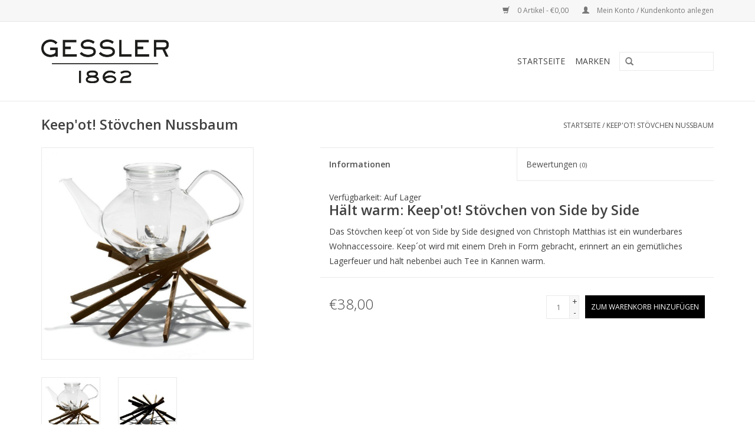

--- FILE ---
content_type: text/html;charset=utf-8
request_url: https://shop.gessler1862.de/keepot-stoevchen-nussbaum.html
body_size: 4381
content:
<!DOCTYPE html>
<html lang="de">
  <head>
    <meta charset="utf-8"/>
<!-- [START] 'blocks/head.rain' -->
<!--

  (c) 2008-2026 Lightspeed Netherlands B.V.
  http://www.lightspeedhq.com
  Generated: 14-01-2026 @ 17:51:09

-->
<link rel="canonical" href="https://shop.gessler1862.de/keepot-stoevchen-nussbaum.html"/>
<link rel="alternate" href="https://shop.gessler1862.de/index.rss" type="application/rss+xml" title="Neue Produkte"/>
<meta name="robots" content="noodp,noydir"/>
<meta property="og:url" content="https://shop.gessler1862.de/keepot-stoevchen-nussbaum.html?source=facebook"/>
<meta property="og:site_name" content="Gessler1862"/>
<meta property="og:title" content="Keep&#039;ot! Stövchen Nussbaum"/>
<meta property="og:description" content="Hält warm: Keep&#039;ot! Stövchen von Side by Side<br />
Das Stövchen keep´ot von Side by Side designed von Christoph Matthias ist ein wunderbares Wohnaccessoire. Keep..."/>
<meta property="og:image" content="https://cdn.webshopapp.com/shops/147968/files/388369711/side-by-side-design-keepot-stoevchen-nussbaum.jpg"/>
<!--[if lt IE 9]>
<script src="https://cdn.webshopapp.com/assets/html5shiv.js?2025-02-20"></script>
<![endif]-->
<!-- [END] 'blocks/head.rain' -->
    <title>Keep&#039;ot! Stövchen Nussbaum - Gessler1862</title>
    
    
    <meta name="description" content="Hält warm: Keep&#039;ot! Stövchen von Side by Side<br />
Das Stövchen keep´ot von Side by Side designed von Christoph Matthias ist ein wunderbares Wohnaccessoire. Keep..." />
    <meta name="keywords" content="Side, by, side, Design, Keep&#039;ot!, Stövchen, Nussbaum" />
    <meta http-equiv="X-UA-Compatible" content="IE=edge,chrome=1">
    <meta name="viewport" content="width=device-width, initial-scale=1.0">
    <meta name="apple-mobile-web-app-capable" content="yes">
    <meta name="apple-mobile-web-app-status-bar-style" content="black">
    <meta property="fb:app_id" content="966242223397117"/>


    <link rel="shortcut icon" href="https://cdn.webshopapp.com/shops/147968/themes/98570/assets/favicon.ico?20210528142850" type="image/x-icon" />
    <link href='https://fonts.googleapis.com/css?family=Open%20Sans:400,300,600' rel='stylesheet' type='text/css'>
    <link href='https://fonts.googleapis.com/css?family=Open%20Sans:400,300,600' rel='stylesheet' type='text/css'>
    <link rel="shortcut icon" href="https://cdn.webshopapp.com/shops/147968/themes/98570/assets/favicon.ico?20210528142850" type="image/x-icon" /> 
    <link rel="stylesheet" href="https://cdn.webshopapp.com/shops/147968/themes/98570/assets/bootstrap.css?20210528142850" />
    <link rel="stylesheet" href="https://cdn.webshopapp.com/shops/147968/themes/98570/assets/style.css?20210528142850" />    
    <link rel="stylesheet" href="https://cdn.webshopapp.com/shops/147968/themes/98570/assets/settings.css?20210528142850" />  
    <link rel="stylesheet" href="https://cdn.webshopapp.com/assets/gui-2-0.css?2025-02-20" />
    <link rel="stylesheet" href="https://cdn.webshopapp.com/assets/gui-responsive-2-0.css?2025-02-20" />
    <link rel="stylesheet" href="https://cdn.webshopapp.com/shops/147968/themes/98570/assets/slick.css?20210528142850" />   
    <link rel="stylesheet" href="https://cdn.webshopapp.com/shops/147968/themes/98570/assets/custom.css?20210528142850" />
    <script src="https://cdn.webshopapp.com/assets/jquery-1-9-1.js?2025-02-20"></script>
    <script src="https://cdn.webshopapp.com/assets/jquery-ui-1-10-1.js?2025-02-20"></script>
   
    <script type="text/javascript" src="https://cdn.webshopapp.com/shops/147968/themes/98570/assets/global.js?20210528142850"></script>

    <script type="text/javascript" src="https://cdn.webshopapp.com/shops/147968/themes/98570/assets/jcarousel.js?20210528142850"></script>
    <script type="text/javascript" src="https://cdn.webshopapp.com/assets/gui.js?2025-02-20"></script>
    <script type="text/javascript" src="https://cdn.webshopapp.com/assets/gui-responsive-2-0.js?2025-02-20"></script>
    
    <script type="text/javascript" src="https://cdn.webshopapp.com/shops/147968/themes/98570/assets/slick-min.js?20210528142850"></script>
        
    <!--[if lt IE 9]>
    <link rel="stylesheet" href="https://cdn.webshopapp.com/shops/147968/themes/98570/assets/style-ie.css?20210528142850" />
    <![endif]-->
  </head>
  <body>  
    <header>
      <div class="topnav">
        <div class="container">
                    <div class="right">
            <a href="https://shop.gessler1862.de/cart/" title="Ihr Warenkorb" class="cart"> 
              <span class="glyphicon glyphicon-shopping-cart"></span>
              0 Artikel - €0,00
            </a>
            <a href="https://shop.gessler1862.de/account/" title="Mein Konto" class="my-account">
              <span class="glyphicon glyphicon-user"></span>
                            Mein Konto / Kundenkonto anlegen
                          </a>
          </div>
        </div>
      </div>
      <div class="navigation container">
        <div class="align">
          <ul class="burger">
            <img src="https://cdn.webshopapp.com/shops/147968/themes/98570/assets/hamburger.png?20210528142850" width="32" height="32" alt="Menu">
          </ul>
          <div class="vertical logo">
            <a href="https://shop.gessler1862.de/" title="Gessler1862">
              <img src="https://cdn.webshopapp.com/shops/147968/themes/98570/assets/logo.png?20200327154629" alt="Gessler1862" />
            </a>
          </div>
          <nav class="nonbounce desktop vertical">
            <form action="https://shop.gessler1862.de/search/" method="get" id="formSearch">
              <input type="text" name="q" autocomplete="off"  value=""/>
              <span onclick="$('#formSearch').submit();" title="Suchen" class="glyphicon glyphicon-search"></span>
            </form>            
            <ul>
              <li class="item home ">
                <a class="itemLink" href="https://shop.gessler1862.de/">Startseite</a>
              </li>
                                                                      <li class="item"><a class="itemLink" href="https://shop.gessler1862.de/brands/" title="Marken">Marken</a></li>
                                        </ul>
            <span class="glyphicon glyphicon-remove"></span>  
          </nav>
        </div>
      </div>
    </header>
    
    <div class="wrapper">
      <div class="container content">
                <div itemscope itemtype="http://schema.org/Product">
  <div class="page-title row">
  <meta itemprop="description" content="Hält warm: Keep'ot! Stövchen von Side by Side
Das Stövchen keep´ot von Side by Side designed von Christoph Matthias ist ein wunderbares Wohnaccessoire. Keep´ot wird mit einem Dreh in Form gebracht, erinnert an ein gemütliches Lagerfeuer und hält nebenbei" />  <div class="col-sm-6 col-md-6">
    <h1 class="product-page" itemprop="name" content="Side by side Design Keep&#039;ot! Stövchen Nussbaum">       Keep&#039;ot! Stövchen Nussbaum </h1> 
      </div>
  <div class="col-sm-6 col-md-6 breadcrumbs text-right">
    <a href="https://shop.gessler1862.de/" title="Startseite">Startseite</a>
    
        / <a href="https://shop.gessler1862.de/keepot-stoevchen-nussbaum.html">Keep&#039;ot! Stövchen Nussbaum</a>
      </div>  
</div>
<div class="product-wrap row">
  <div class="product-img col-sm-4 col-md-4">
    <div class="zoombox">
      <div class="images"> 
        <meta itemprop="image" content="https://cdn.webshopapp.com/shops/147968/files/388369711/300x250x2/side-by-side-design-keepot-stoevchen-nussbaum.jpg" />       
                <a class="zoom first" data-image-id="388369711">             
                                  <img src="https://cdn.webshopapp.com/shops/147968/files/388369711/side-by-side-design-keepot-stoevchen-nussbaum.jpg" alt="Side by side Design Keep&#039;ot! Stövchen Nussbaum">
                              </a> 
                <a class="zoom" data-image-id="388369785">             
                                  <img src="https://cdn.webshopapp.com/shops/147968/files/388369785/side-by-side-design-keepot-stoevchen-nussbaum.jpg" alt="Side by side Design Keep&#039;ot! Stövchen Nussbaum">
                              </a> 
              </div>
      
      <div class="thumbs row">
                <div class="col-xs-3 col-sm-4 col-md-4">
          <a data-image-id="388369711">
                                        <img src="https://cdn.webshopapp.com/shops/147968/files/388369711/156x164x1/side-by-side-design-keepot-stoevchen-nussbaum.jpg" alt="Side by side Design Keep&#039;ot! Stövchen Nussbaum" title="Side by side Design Keep&#039;ot! Stövchen Nussbaum"/>
                                    </a>
        </div>
                <div class="col-xs-3 col-sm-4 col-md-4">
          <a data-image-id="388369785">
                                        <img src="https://cdn.webshopapp.com/shops/147968/files/388369785/156x164x1/side-by-side-design-keepot-stoevchen-nussbaum.jpg" alt="Side by side Design Keep&#039;ot! Stövchen Nussbaum" title="Side by side Design Keep&#039;ot! Stövchen Nussbaum"/>
                                    </a>
        </div>
              </div>  
    </div>
  </div>
 
  <div itemprop="offers" itemscope itemtype="http://schema.org/Offer" class="product-info col-sm-8 col-md-7 col-md-offset-1"> 
    <meta itemprop="price" content="38.00" />
    <meta itemprop="priceCurrency" content="EUR" /> 
    <meta itemprop="itemCondition" itemtype="http://schema.org/OfferItemCondition" content="http://schema.org/NewCondition"/>
          <meta itemprop="availability" content="http://schema.org/InStock" />
          
    

    <div class="product-tabs row">
      <div class="tabs">
        <ul>
          <li class="active col-2 information"><a rel="info" href="#">Informationen</a></li>
                    <li class="col-2 reviews"><a rel="reviews" href="#">Bewertungen <small>(0)</small></a></li>        </ul>
      </div>                    
      <div class="tabsPages">
        <div class="page info active">
                                              <tr>
              <td>Verfügbarkeit:</td>
              <td><span class="in-stock">Auf Lager</span>
                              </td>
            </tr>
                                    
          </table>
         
          
                    <div class="clearfix"></div>
          
          <h2>Hält warm: Keep'ot! Stövchen von Side by Side</h2>
<p>Das Stövchen keep´ot von Side by Side designed von Christoph Matthias ist ein wunderbares Wohnaccessoire. Keep´ot wird mit einem Dreh in Form gebracht, erinnert an ein gemütliches Lagerfeuer und hält nebenbei auch Tee in Kannen warm.</p>
          
                    
        </div>
        
        <div class="page reviews">
                              
          <div class="bottom">
            <div class="right">
              <a href="https://shop.gessler1862.de/account/review/128779447/">Ihre Bewertung hinzufügen</a>
            </div>
            <span>0</span> Sterne, basierend auf <span>0</span> Bewertungen
          </div>          
        </div>
      </div>
    </div>

<form action="https://shop.gessler1862.de/cart/add/255811312/" id="product_configure_form" method="post">
              <input type="hidden" name="bundle_id" id="product_configure_bundle_id" value="">
            <div class="product-price row">
        <div class="price-wrap col-xs-5 col-md-5"> 
                    <span class="price" style="line-height: 30px;">€38,00
             
 
        </div>
        <div class="cart col-xs-7 col-md-7"> 
          <div class="cart">
                        <input type="text" name="quantity" value="1" />
            <div class="change">
              <a href="javascript:;" onclick="updateQuantity('up');" class="up">+</a>
              <a href="javascript:;" onclick="updateQuantity('down');" class="down">-</a>
            </div>
            <a href="javascript:;" onclick="$('#product_configure_form').submit();" class="btn glyphicon glyphicon-shopping-cart" title="Zum Warenkorb hinzufügen" style="padding: 0px 10px;">
              <span>Zum Warenkorb hinzufügen</span>
            </a>
                      </div>
        </div>
      </div>
    </form>   
    
  </div>
</div>
<div class="product-actions row">
  <div class="social-media col-xs-12 col-md-4">
                        
  </div>
  <div class="col-md-7 col-md-offset-1 ">
    <div class="tags-actions row">
      <div class="tags col-md-4">
                                <a href="https://shop.gessler1862.de/brands/side-by-side-design/" title="product.brand.title"><h2 itemprop="brand" content="Side by side Design">Side by side Design</h2></a>
              </div>
      <div class="actions col-md-8 text-right">
        <a href="https://shop.gessler1862.de/account/wishlistAdd/128779447/" title="Zur Wunschliste hinzufügen">
          Zur Wunschliste hinzufügen
        </a> / 
        <a href="https://shop.gessler1862.de/compare/add/255811312/" title="Zum Vergleich hinzufügen">
          Zum Vergleich hinzufügen
        </a> / 
                <a href="#" onclick="window.print(); return false;" title="Drucken">
          Drucken
        </a>
      </div>      
    </div>
  </div>    
</div>

   
  
</div>


<script src="https://cdn.webshopapp.com/shops/147968/themes/98570/assets/jquery-zoom-min.js?20210528142850" type="text/javascript"></script>
<script type="text/javascript">
function updateQuantity(way){
    var quantity = parseInt($('.cart input').val());

    if (way == 'up'){
        if (quantity < 1){
            quantity++;
        } else {
            quantity = 1;
        }
    } else {
        if (quantity > 1){
            quantity--;
        } else {
            quantity = 1;
        }
    }

    $('.cart input').val(quantity);
}
</script>      </div>
      
      <footer>
        <hr class="full-width" />
        <div class="container">
          <div class="social row">
                        <div class="newsletter col-xs-12 col-sm-7 col-md-7">
              <span class="title">Melden Sie sich für unseren Newsletter an:</span>
              <form id="formNewsletter" action="https://shop.gessler1862.de/account/newsletter/" method="post">
                <input type="hidden" name="key" value="26260f5417df5084cd92fc10a7173962" />
                <input type="text" name="email" id="formNewsletterEmail" value="" placeholder="E-Mail"/>
                <a class="btn glyphicon glyphicon-send" href="#" onclick="$('#formNewsletter').submit(); return false;" title="Abonnieren" style="padding: 0px 10px;"><span>Abonnieren</span></a>
              </form>
            </div>
                          </div>
          <hr class="full-width" />
          <div class="links row">
            <div class="col-xs-12 col-sm-3 col-md-3">
                <label class="collapse" for="_1">
                  <strong>Kundendienst</strong>
                  <span class="glyphicon glyphicon-chevron-down hidden-sm hidden-md hidden-lg"></span></label>
                    <input class="collapse_input hidden-md hidden-lg hidden-sm" id="_1" type="checkbox">
                    <div class="list">
  
                  <ul class="no-underline no-list-style">
                                                <li><a href="https://shop.gessler1862.de/service/about/" title="Impressum" >Impressum</a>
                        </li>
                                                <li><a href="https://shop.gessler1862.de/service/general-terms-conditions/" title="AGB" >AGB</a>
                        </li>
                                                <li><a href="https://shop.gessler1862.de/service/disclaimer/" title="Widerrufsbelehrung" >Widerrufsbelehrung</a>
                        </li>
                                                <li><a href="https://shop.gessler1862.de/service/privacy-policy/" title="Datenschutzerklärung" >Datenschutzerklärung</a>
                        </li>
                                                <li><a href="https://shop.gessler1862.de/service/payment-methods/" title="Zahlungsarten" >Zahlungsarten</a>
                        </li>
                                                <li><a href="https://shop.gessler1862.de/service/shipping-returns/" title="Versandkosten und Rücksendungen" >Versandkosten und Rücksendungen</a>
                        </li>
                                                <li><a href="https://shop.gessler1862.de/service/" title="Kontakt" >Kontakt</a>
                        </li>
                                                <li><a href="https://shop.gessler1862.de/sitemap/" title="Sitemap" >Sitemap</a>
                        </li>
                                            </ul>
                  </div> 
             
            </div>     
       
            
            <div class="col-xs-12 col-sm-3 col-md-3">
          <label class="collapse" for="_2">
                  <strong>Produkte</strong>
                  <span class="glyphicon glyphicon-chevron-down hidden-sm hidden-md hidden-lg"></span></label>
                    <input class="collapse_input hidden-md hidden-lg hidden-sm" id="_2" type="checkbox">
                    <div class="list">
              <ul>
                <li><a href="https://shop.gessler1862.de/collection/" title="Alle Produkte">Alle Produkte</a></li>
                <li><a href="https://shop.gessler1862.de/collection/?sort=newest" title="Neue Produkte">Neue Produkte</a></li>
                <!--<li><a href="https://shop.gessler1862.de/collection/offers/" title="Angebote">Angebote</a></li>-->
                <li><a href="https://shop.gessler1862.de/brands/" title="Marken">Marken</a></li>                                <li><a href="https://shop.gessler1862.de/index.rss" title="RSS feed">RSS feed</a></li>
              </ul>
            </div>
            </div>
            
            <div class="col-xs-12 col-sm-3 col-md-3">
              <label class="collapse" for="_3">
                  <strong>
                                Mein Konto
                              </strong>
                  <span class="glyphicon glyphicon-chevron-down hidden-sm hidden-md hidden-lg"></span></label>
                    <input class="collapse_input hidden-md hidden-lg hidden-sm" id="_3" type="checkbox">
                    <div class="list">
            
           
              <ul>
                                <li><a href="https://shop.gessler1862.de/account/" title="Kundenkonto anlegen">Kundenkonto anlegen</a></li>
                                <li><a href="https://shop.gessler1862.de/account/orders/" title="Meine Bestellungen">Meine Bestellungen</a></li>
                <li><a href="https://shop.gessler1862.de/account/tickets/" title="Meine Nachrichten (Tickets)">Meine Nachrichten (Tickets)</a></li>
                <li><a href="https://shop.gessler1862.de/account/wishlist/" title="Mein Wunschzettel">Mein Wunschzettel</a></li>
                              </ul>
            </div>
            </div>
            <div class="col-xs-12 col-sm-3 col-md-3">
                 <label class="collapse" for="_4">
                  <strong>Robert Gessler GmbH & Co. KG </strong>
                  <span class="glyphicon glyphicon-chevron-down hidden-sm hidden-md hidden-lg"></span></label>
                    <input class="collapse_input hidden-md hidden-lg hidden-sm" id="_4" type="checkbox">
                    <div class="list">
              
              
              
                                          <div class="contact">
                <span class="glyphicon glyphicon-earphone"></span>
                +49 (0) 7541 70 06-62
              </div>
                                          <div class="contact">
                <span class="glyphicon glyphicon-envelope"></span>
                <a href="/cdn-cgi/l/email-protection#197b6c7a71597e7c6a6a757c6b28212f2b377d7c" title="Email"><span class="__cf_email__" data-cfemail="84e6f1e7ecc4e3e1f7f7e8e1f6b5bcb2b6aae0e1">[email&#160;protected]</span></a>
              </div>
                            </div>
              
                                                      </div>
          </div>
          <hr class="full-width" />
        </div>
        <div class="copyright-payment">
          <div class="container">
            <div class="row">
              <div class="copyright col-md-6">
                &copy; Copyright 2026 Gessler1862 - 
                                Powered by
                                <a href="https://www.lightspeedhq.de/" title="Lightspeed" target="_blank">Lightspeed</a>
                                                              </div>
              <div class="payments col-md-6 text-right">
                                <a href="https://shop.gessler1862.de/service/payment-methods/" title="Zahlungsarten">
                  <img src="https://cdn.webshopapp.com/assets/icon-payment-banktransfer.png?2025-02-20" alt="Bank transfer" />
                </a>
                              </div>
            </div>
          </div>
        </div>
      </footer>
    </div>
    <!-- [START] 'blocks/body.rain' -->
<script data-cfasync="false" src="/cdn-cgi/scripts/5c5dd728/cloudflare-static/email-decode.min.js"></script><script>
(function () {
  var s = document.createElement('script');
  s.type = 'text/javascript';
  s.async = true;
  s.src = 'https://shop.gessler1862.de/services/stats/pageview.js?product=128779447&hash=a03d';
  ( document.getElementsByTagName('head')[0] || document.getElementsByTagName('body')[0] ).appendChild(s);
})();
</script>
  <script src="https://use.typekit.net/wbz1zlv.js"></script>
<script>try{Typekit.load({ async: true });}catch(e){}</script>
<!-- [END] 'blocks/body.rain' -->
  </body>

</html>

--- FILE ---
content_type: text/css; charset=UTF-8
request_url: https://cdn.webshopapp.com/shops/147968/themes/98570/assets/custom.css?20210528142850
body_size: 822
content:
/* 20210528142805 - v2 */
.gui,
.gui-block-linklist li a {
  color: #666666;
}

.gui-page-title,
.gui a.gui-bold,
.gui-block-subtitle,
.gui-table thead tr th,
.gui ul.gui-products li .gui-products-title a,
.gui-form label,
.gui-block-title.gui-dark strong,
.gui-block-title.gui-dark strong a,
.gui-content-subtitle {
  color: #000000;
}

.gui-block-inner strong {
  color: #848484;
}

.gui a {
  color: #0a8de9;
}

.gui-input.gui-focus,
.gui-text.gui-focus,
.gui-select.gui-focus {
  border-color: #0a8de9;
  box-shadow: 0 0 2px #0a8de9;
}

.gui-select.gui-focus .gui-handle {
  border-color: #0a8de9;
}

.gui-block,
.gui-block-title,
.gui-buttons.gui-border,
.gui-block-inner,
.gui-image {
  border-color: #8d8d8d;
}

.gui-block-title {
  color: #333333;
  background-color: #ffffff;
}

.gui-content-title {
  color: #333333;
}

.gui-form .gui-field .gui-description span {
  color: #666666;
}

.gui-block-inner {
  background-color: #f4f4f4;
}

.gui-block-option {
  border-color: #ededed;
  background-color: #f9f9f9;
}

.gui-block-option-block {
  border-color: #ededed;
}

.gui-block-title strong {
  color: #333333;
}

.gui-line,
.gui-cart-sum .gui-line {
  background-color: #cbcbcb;
}

.gui ul.gui-products li {
  border-color: #dcdcdc;
}

.gui-block-subcontent,
.gui-content-subtitle {
  border-color: #dcdcdc;
}

.gui-faq,
.gui-login,
.gui-password,
.gui-register,
.gui-review,
.gui-sitemap,
.gui-block-linklist li,
.gui-table {
  border-color: #dcdcdc;
}

.gui-block-content .gui-table {
  border-color: #ededed;
}

.gui-table thead tr th {
  border-color: #cbcbcb;
  background-color: #f9f9f9;
}

.gui-table tbody tr td {
  border-color: #ededed;
}

.gui a.gui-button-large,
.gui a.gui-button-small {
  border-color: #8d8d8d;
  color: #000000;
  background-color: #ffffff;
}

.gui a.gui-button-large.gui-button-action,
.gui a.gui-button-small.gui-button-action {
  border-color: #8d8d8d;
  color: #000000;
  background-color: #ffffff;
}

.gui a.gui-button-large:active,
.gui a.gui-button-small:active {
  background-color: #cccccc;
  border-color: #707070;
}

.gui a.gui-button-large.gui-button-action:active,
.gui a.gui-button-small.gui-button-action:active {
  background-color: #cccccc;
  border-color: #707070;
}

.gui-input,
.gui-text,
.gui-select,
.gui-number {
  border-color: #8d8d8d;
  background-color: #ffffff;
}

.gui-select .gui-handle,
.gui-number .gui-handle {
  border-color: #8d8d8d;
}

.gui-number .gui-handle a {
  background-color: #ffffff;
}

.gui-input input,
.gui-number input,
.gui-text textarea,
.gui-select .gui-value {
  color: #000000;
}

.gui-progressbar {
  background-color: #76c61b;
}

/* custom */
.products .product .image-wrap img{
    border-top: 0px solid #000;
    border-left: 0px solid #000;
    border-bottom: 0px solid #000;
    border-right: 0px solid #000;
    border-bottom: 0px;
    width: 100%;
    height: auto;
    position: relative;
    top: 0px;
    left: 0px;
/*
    background: url("https://static.webshopapp.com/shops/147968/files/067274750/gessler-prod-stripe.jpg") top center;
 } */
.sale-new, .new-label{
   display:none;
}
.products .product .info {
    padding: 11px 15px 15px 15px;
    border: 0px solid #e5e5e5;
    height: 88px;
 }
.image-wrap{
    border-top: 2px solid #000;
}
.brands{
  display:none;
}

body{
  font-family:"futura-pt" !important;
  font-weight: normal;
}
.tabsPages .page.active span{
  padding-top:15px;
  display: block;
}
.tabsPages .page.active .in-stock{
  display:inline;
}

.page-title h1.product-page{
  font-family:"futura-pt" !important;
}
nav.desktop .item a{
  font-family: "adobe-garamond-pro" !important;
}
.products .product .info .title{
  font-family:"futura-pt" !important;
  font-style:italic;
  font-weight: normal;
  font-size: 16px;
}
.brand{
  font-style:normal;
}
.left{
  font-family:"futura-pt" !important;
  font-style:normal;
  font-weight: 800;
}
.description{
  font-family:"futura-pt" !important;
  font-size: 14px;
}

.newsletter,.wsa-demobar{ display:none;
}


--- FILE ---
content_type: text/javascript;charset=utf-8
request_url: https://shop.gessler1862.de/services/stats/pageview.js?product=128779447&hash=a03d
body_size: -412
content:
// SEOshop 14-01-2026 17:51:10